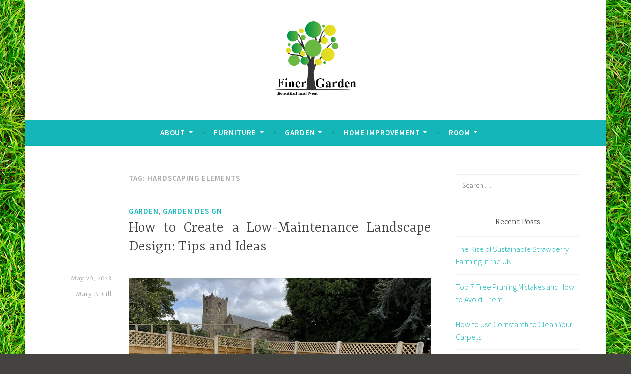

--- FILE ---
content_type: text/html; charset=UTF-8
request_url: https://finergarden.com/tag/hardscaping-elements
body_size: 7653
content:
<!DOCTYPE html>
<html lang="en-US">
<head>
<meta charset="UTF-8">
<meta name="viewport" content="width=device-width, initial-scale=1">
<link rel="profile" href="https://gmpg.org/xfn/11">

<meta name='robots' content='index, follow, max-image-preview:large, max-snippet:-1, max-video-preview:-1' />

	<!-- This site is optimized with the Yoast SEO plugin v26.7 - https://yoast.com/wordpress/plugins/seo/ -->
	<title>hardscaping elements Archives - Finer Garden</title>
	<link rel="canonical" href="https://finergarden.com/tag/hardscaping-elements" />
	<meta property="og:locale" content="en_US" />
	<meta property="og:type" content="article" />
	<meta property="og:title" content="hardscaping elements Archives - Finer Garden" />
	<meta property="og:url" content="https://finergarden.com/tag/hardscaping-elements" />
	<meta property="og:site_name" content="Finer Garden" />
	<meta name="twitter:card" content="summary_large_image" />
	<script type="application/ld+json" class="yoast-schema-graph">{"@context":"https://schema.org","@graph":[{"@type":"CollectionPage","@id":"https://finergarden.com/tag/hardscaping-elements","url":"https://finergarden.com/tag/hardscaping-elements","name":"hardscaping elements Archives - Finer Garden","isPartOf":{"@id":"https://finergarden.com/#website"},"breadcrumb":{"@id":"https://finergarden.com/tag/hardscaping-elements#breadcrumb"},"inLanguage":"en-US"},{"@type":"BreadcrumbList","@id":"https://finergarden.com/tag/hardscaping-elements#breadcrumb","itemListElement":[{"@type":"ListItem","position":1,"name":"Home","item":"https://finergarden.com/"},{"@type":"ListItem","position":2,"name":"hardscaping elements"}]},{"@type":"WebSite","@id":"https://finergarden.com/#website","url":"https://finergarden.com/","name":"Finer Garden","description":"Beautiful and Neat","publisher":{"@id":"https://finergarden.com/#organization"},"potentialAction":[{"@type":"SearchAction","target":{"@type":"EntryPoint","urlTemplate":"https://finergarden.com/?s={search_term_string}"},"query-input":{"@type":"PropertyValueSpecification","valueRequired":true,"valueName":"search_term_string"}}],"inLanguage":"en-US"},{"@type":"Organization","@id":"https://finergarden.com/#organization","name":"Finer Garden","url":"https://finergarden.com/","logo":{"@type":"ImageObject","inLanguage":"en-US","@id":"https://finergarden.com/#/schema/logo/image/","url":"https://finergarden.com/wp-content/uploads/2019/04/FinerGarden.png","contentUrl":"https://finergarden.com/wp-content/uploads/2019/04/FinerGarden.png","width":299,"height":271,"caption":"Finer Garden"},"image":{"@id":"https://finergarden.com/#/schema/logo/image/"}}]}</script>
	<!-- / Yoast SEO plugin. -->


<link rel='dns-prefetch' href='//fonts.googleapis.com' />
<link rel="alternate" type="application/rss+xml" title="Finer Garden &raquo; Feed" href="https://finergarden.com/feed" />
<link rel="alternate" type="application/rss+xml" title="Finer Garden &raquo; Comments Feed" href="https://finergarden.com/comments/feed" />
<link rel="alternate" type="application/rss+xml" title="Finer Garden &raquo; hardscaping elements Tag Feed" href="https://finergarden.com/tag/hardscaping-elements/feed" />
<style id='wp-img-auto-sizes-contain-inline-css' type='text/css'>
img:is([sizes=auto i],[sizes^="auto," i]){contain-intrinsic-size:3000px 1500px}
/*# sourceURL=wp-img-auto-sizes-contain-inline-css */
</style>
<link rel='stylesheet' id='contact-form-7-css' href='https://finergarden.com/wp-content/plugins/contact-form-7/includes/css/styles.css?ver=6.1.4' type='text/css' media='all' />
<style id='contact-form-7-inline-css' type='text/css'>
.wpcf7 .wpcf7-recaptcha iframe {margin-bottom: 0;}.wpcf7 .wpcf7-recaptcha[data-align="center"] > div {margin: 0 auto;}.wpcf7 .wpcf7-recaptcha[data-align="right"] > div {margin: 0 0 0 auto;}
/*# sourceURL=contact-form-7-inline-css */
</style>
<link rel='stylesheet' id='dara-style-css' href='https://finergarden.com/wp-content/themes/dara/style.css?ver=6.9' type='text/css' media='all' />
<link rel='stylesheet' id='dara-fonts-css' href='https://fonts.googleapis.com/css?family=Source+Sans+Pro%3A300%2C300italic%2C400%2C400italic%2C600%7CYrsa%3A300%2C400%2C700&#038;subset=latin%2Clatin-ext' type='text/css' media='all' />
<link rel='stylesheet' id='genericons-css' href='https://finergarden.com/wp-content/themes/dara/assets/genericons/genericons.css?ver=3.4.1' type='text/css' media='all' />
<link rel="https://api.w.org/" href="https://finergarden.com/wp-json/" /><link rel="alternate" title="JSON" type="application/json" href="https://finergarden.com/wp-json/wp/v2/tags/1865" /><link rel="EditURI" type="application/rsd+xml" title="RSD" href="https://finergarden.com/xmlrpc.php?rsd" />
<meta name="generator" content="WordPress 6.9" />
<meta name="publisuites-verify-code" content="aHR0cHM6Ly9maW5lcmdhcmRlbi5jb20=" />
<meta name="getlinko-verify-code" content="getlinko-verify-4b1412127a350ab0aa5979e21bb3a7af6d19cc01"/>
<meta name="google-site-verification" content="X0n-G5lYlcZatjM3s1OLlvobeFHpzV7BU9XJeAN8s80" />	<style type="text/css">
			.site-title,
		.site-description {
			position: absolute;
			clip: rect(1px, 1px, 1px, 1px);
		}
		</style>
	<style type="text/css" id="custom-background-css">
body.custom-background { background-image: url("https://finergarden.com/wp-content/uploads/2019/04/grass.jpg"); background-position: center center; background-size: auto; background-repeat: repeat; background-attachment: scroll; }
</style>
	<link rel="icon" href="https://finergarden.com/wp-content/uploads/2019/04/FinerGarden-150x150.png" sizes="32x32" />
<link rel="icon" href="https://finergarden.com/wp-content/uploads/2019/04/FinerGarden.png" sizes="192x192" />
<link rel="apple-touch-icon" href="https://finergarden.com/wp-content/uploads/2019/04/FinerGarden.png" />
<meta name="msapplication-TileImage" content="https://finergarden.com/wp-content/uploads/2019/04/FinerGarden.png" />
		<style type="text/css" id="wp-custom-css">
			.post{ text-align: justify; }
		</style>
		</head>

<body class="archive tag tag-hardscaping-elements tag-1865 custom-background wp-custom-logo wp-theme-dara hfeed not-multi-author">
<div id="page" class="site">
	<a class="skip-link screen-reader-text" href="#content">Skip to content</a>

	<header id="masthead" class="site-header" role="banner">

		
				<div class="site-branding">
			<a href="https://finergarden.com/" class="custom-logo-link" rel="home"><img width="299" height="271" src="https://finergarden.com/wp-content/uploads/2019/04/FinerGarden.png" class="custom-logo" alt="Finer Garden" decoding="async" fetchpriority="high" /></a>							<p class="site-title"><a href="https://finergarden.com/" rel="home">Finer Garden</a></p>
							<p class="site-description">Beautiful and Neat</p>
			
					</div><!-- .site-branding -->

		<nav id="site-navigation" class="main-navigation" role="navigation">
	<button class="menu-toggle" aria-controls="top-menu" aria-expanded="false">Menu</button>
	<div class="menu-navigasi-atas-container"><ul id="top-menu" class="menu"><li id="menu-item-17" class="menu-item menu-item-type-taxonomy menu-item-object-category menu-item-has-children menu-item-17"><a href="https://finergarden.com/category/about">About</a>
<ul class="sub-menu">
	<li id="menu-item-18" class="menu-item menu-item-type-taxonomy menu-item-object-category menu-item-18"><a href="https://finergarden.com/category/about/floor">Floor</a></li>
	<li id="menu-item-21" class="menu-item menu-item-type-taxonomy menu-item-object-category menu-item-21"><a href="https://finergarden.com/category/about/wall">Wall</a></li>
	<li id="menu-item-20" class="menu-item menu-item-type-taxonomy menu-item-object-category menu-item-20"><a href="https://finergarden.com/category/about/roof">Roof</a></li>
	<li id="menu-item-19" class="menu-item menu-item-type-taxonomy menu-item-object-category menu-item-19"><a href="https://finergarden.com/category/about/pool">Pool</a></li>
</ul>
</li>
<li id="menu-item-22" class="menu-item menu-item-type-taxonomy menu-item-object-category menu-item-has-children menu-item-22"><a href="https://finergarden.com/category/furniture">Furniture</a>
<ul class="sub-menu">
	<li id="menu-item-32" class="menu-item menu-item-type-taxonomy menu-item-object-category menu-item-32"><a href="https://finergarden.com/category/furniture/sofa">Sofa</a></li>
	<li id="menu-item-24" class="menu-item menu-item-type-taxonomy menu-item-object-category menu-item-24"><a href="https://finergarden.com/category/furniture/chair">Chair</a></li>
	<li id="menu-item-33" class="menu-item menu-item-type-taxonomy menu-item-object-category menu-item-33"><a href="https://finergarden.com/category/furniture/tables">Tables</a></li>
	<li id="menu-item-23" class="menu-item menu-item-type-taxonomy menu-item-object-category menu-item-23"><a href="https://finergarden.com/category/furniture/beds">Beds</a></li>
	<li id="menu-item-25" class="menu-item menu-item-type-taxonomy menu-item-object-category menu-item-25"><a href="https://finergarden.com/category/furniture/furniture-design">Furniture Design</a></li>
	<li id="menu-item-26" class="menu-item menu-item-type-taxonomy menu-item-object-category menu-item-26"><a href="https://finergarden.com/category/furniture/furniture-stores">Furniture Stores</a></li>
	<li id="menu-item-27" class="menu-item menu-item-type-taxonomy menu-item-object-category menu-item-27"><a href="https://finergarden.com/category/furniture/handmade-furniture">Handmade Furniture</a></li>
	<li id="menu-item-28" class="menu-item menu-item-type-taxonomy menu-item-object-category menu-item-28"><a href="https://finergarden.com/category/furniture/home-furniture">Home Furniture</a></li>
	<li id="menu-item-29" class="menu-item menu-item-type-taxonomy menu-item-object-category menu-item-29"><a href="https://finergarden.com/category/furniture/kids-furniture">Kids Furniture</a></li>
	<li id="menu-item-30" class="menu-item menu-item-type-taxonomy menu-item-object-category menu-item-30"><a href="https://finergarden.com/category/furniture/modern-furniture">Modern Furniture</a></li>
	<li id="menu-item-31" class="menu-item menu-item-type-taxonomy menu-item-object-category menu-item-31"><a href="https://finergarden.com/category/furniture/office-furniture">Office Furniture</a></li>
</ul>
</li>
<li id="menu-item-34" class="menu-item menu-item-type-taxonomy menu-item-object-category menu-item-has-children menu-item-34"><a href="https://finergarden.com/category/garden">Garden</a>
<ul class="sub-menu">
	<li id="menu-item-37" class="menu-item menu-item-type-taxonomy menu-item-object-category menu-item-37"><a href="https://finergarden.com/category/garden/garden-garden">Garden</a></li>
	<li id="menu-item-35" class="menu-item menu-item-type-taxonomy menu-item-object-category menu-item-35"><a href="https://finergarden.com/category/garden/backyard-garden">Backyard Garden</a></li>
	<li id="menu-item-36" class="menu-item menu-item-type-taxonomy menu-item-object-category menu-item-36"><a href="https://finergarden.com/category/garden/botanical-gardens">Botanical Gardens</a></li>
	<li id="menu-item-38" class="menu-item menu-item-type-taxonomy menu-item-object-category menu-item-38"><a href="https://finergarden.com/category/garden/garden-design">Garden Design</a></li>
	<li id="menu-item-39" class="menu-item menu-item-type-taxonomy menu-item-object-category menu-item-39"><a href="https://finergarden.com/category/garden/garden-ornaments">Garden Ornaments</a></li>
	<li id="menu-item-40" class="menu-item menu-item-type-taxonomy menu-item-object-category menu-item-40"><a href="https://finergarden.com/category/garden/grass">Grass</a></li>
	<li id="menu-item-41" class="menu-item menu-item-type-taxonomy menu-item-object-category menu-item-41"><a href="https://finergarden.com/category/garden/indoor-garden">Indoor Garden</a></li>
	<li id="menu-item-42" class="menu-item menu-item-type-taxonomy menu-item-object-category menu-item-42"><a href="https://finergarden.com/category/garden/plants">Plants</a></li>
	<li id="menu-item-43" class="menu-item menu-item-type-taxonomy menu-item-object-category menu-item-43"><a href="https://finergarden.com/category/garden/small-garden">Small Garden</a></li>
</ul>
</li>
<li id="menu-item-45" class="menu-item menu-item-type-taxonomy menu-item-object-category menu-item-has-children menu-item-45"><a href="https://finergarden.com/category/home-improvement">Home Improvement</a>
<ul class="sub-menu">
	<li id="menu-item-46" class="menu-item menu-item-type-taxonomy menu-item-object-category menu-item-46"><a href="https://finergarden.com/category/home-improvement/bathroom-remodel">Bathroom Remodel</a></li>
	<li id="menu-item-47" class="menu-item menu-item-type-taxonomy menu-item-object-category menu-item-47"><a href="https://finergarden.com/category/home-improvement/home-improvement-home-improvement">Home Improvement</a></li>
	<li id="menu-item-48" class="menu-item menu-item-type-taxonomy menu-item-object-category menu-item-48"><a href="https://finergarden.com/category/home-improvement/home-remodel">Home Remodel</a></li>
	<li id="menu-item-49" class="menu-item menu-item-type-taxonomy menu-item-object-category menu-item-49"><a href="https://finergarden.com/category/home-improvement/kitchen-remodel">Kitchen Remodel</a></li>
	<li id="menu-item-50" class="menu-item menu-item-type-taxonomy menu-item-object-category menu-item-50"><a href="https://finergarden.com/category/home-improvement/remodeling-costs">Remodeling Costs</a></li>
	<li id="menu-item-51" class="menu-item menu-item-type-taxonomy menu-item-object-category menu-item-51"><a href="https://finergarden.com/category/home-improvement/remodeling-ideas">Remodeling Ideas</a></li>
	<li id="menu-item-52" class="menu-item menu-item-type-taxonomy menu-item-object-category menu-item-52"><a href="https://finergarden.com/category/home-improvement/renovation-contractor">Renovation Contractor</a></li>
</ul>
</li>
<li id="menu-item-53" class="menu-item menu-item-type-taxonomy menu-item-object-category menu-item-has-children menu-item-53"><a href="https://finergarden.com/category/room">Room</a>
<ul class="sub-menu">
	<li id="menu-item-60" class="menu-item menu-item-type-taxonomy menu-item-object-category menu-item-60"><a href="https://finergarden.com/category/room/living-room">Living Room</a></li>
	<li id="menu-item-58" class="menu-item menu-item-type-taxonomy menu-item-object-category menu-item-58"><a href="https://finergarden.com/category/room/guest-room">Guest Room</a></li>
	<li id="menu-item-55" class="menu-item menu-item-type-taxonomy menu-item-object-category menu-item-55"><a href="https://finergarden.com/category/room/bed-room">Bed Room</a></li>
	<li id="menu-item-54" class="menu-item menu-item-type-taxonomy menu-item-object-category menu-item-54"><a href="https://finergarden.com/category/room/bath-room">Bath Room</a></li>
	<li id="menu-item-56" class="menu-item menu-item-type-taxonomy menu-item-object-category menu-item-56"><a href="https://finergarden.com/category/room/dining-room">Dining Room</a></li>
	<li id="menu-item-57" class="menu-item menu-item-type-taxonomy menu-item-object-category menu-item-57"><a href="https://finergarden.com/category/room/garage">Garage</a></li>
	<li id="menu-item-59" class="menu-item menu-item-type-taxonomy menu-item-object-category menu-item-59"><a href="https://finergarden.com/category/room/kitchen">Kitchen</a></li>
	<li id="menu-item-61" class="menu-item menu-item-type-taxonomy menu-item-object-category menu-item-61"><a href="https://finergarden.com/category/room/office">Office</a></li>
	<li id="menu-item-62" class="menu-item menu-item-type-taxonomy menu-item-object-category menu-item-62"><a href="https://finergarden.com/category/room/warehouse">Warehouse</a></li>
</ul>
</li>
</ul></div>	</nav>

	</header>

	
	<div id="content" class="site-content">

	<div id="primary" class="content-area">
		<main id="main" class="site-main" role="main">

		
			<header class="page-header">
				<h1 class="page-title">Tag: <span>hardscaping elements</span></h1>			</header>
			
<article id="post-3213" class="post-3213 post type-post status-publish format-standard hentry category-garden-garden category-garden-design tag-efficient-features tag-frequent-watering tag-hardscaping-elements tag-landscape-design tag-maintenance-landscape tag-native-plants tag-outdoor-space tag-water-efficient tag-water-waste without-featured-image">
	
	<header class="entry-header">
		<span class="cat-links"><a href="https://finergarden.com/category/garden/garden-garden" rel="category tag">Garden</a>, <a href="https://finergarden.com/category/garden/garden-design" rel="category tag">Garden Design</a></span><h2 class="entry-title"><a href="https://finergarden.com/how-to-create-a-low-maintenance-landscape-design-tips-and-ideas.html" rel="bookmark">How to Create a Low-Maintenance Landscape Design: Tips and Ideas</a></h2>	</header>

	<div class="entry-body">
							<div class="entry-meta">
			<span class="posted-on"><a href="https://finergarden.com/how-to-create-a-low-maintenance-landscape-design-tips-and-ideas.html" rel="bookmark"><time class="entry-date published" datetime="2023-05-29T11:02:50+00:00">May 29, 2023</time><time class="updated" datetime="2024-07-17T22:01:15+00:00">July 17, 2024</time></a></span><span class="byline"> <span class="author vcard"><a class="url fn n" href="https://finergarden.com/author/jill-t-frey">Mary B. Gill</a></span></span>		</div><!-- .entry-meta -->		
		<div class="entry-content">
			<p><img decoding="async" class="aligncenter size-full wp-image-3214" src="https://finergarden.com/wp-content/uploads/2023/05/Screenshot_3433.jpg" alt="How to Create a Low-Maintenance Landscape Design: Tips and Ideas" width="930" height="687" srcset="https://finergarden.com/wp-content/uploads/2023/05/Screenshot_3433.jpg 930w, https://finergarden.com/wp-content/uploads/2023/05/Screenshot_3433-300x222.jpg 300w, https://finergarden.com/wp-content/uploads/2023/05/Screenshot_3433-768x567.jpg 768w" sizes="(max-width: 930px) 100vw, 930px" /></p>
<p class="western">A beautiful and well-maintained outdoor space can greatly enhance the curb appeal and value of your property. However, maintaining a landscape can be time-consuming and costly, especially if it requires frequent watering, trimming, and fertilizing. If you&#8217;re looking for a low-maintenance landscaping design that still looks attractive and functional, then &hellip; <a href="https://finergarden.com/how-to-create-a-low-maintenance-landscape-design-tips-and-ideas.html" class="read-more">Read the rest </a></p>		</div>

			<footer class="entry-footer">
		<span class="tags-links">Tagged <a href="https://finergarden.com/tag/efficient-features" rel="tag">efficient features</a>, <a href="https://finergarden.com/tag/frequent-watering" rel="tag">frequent watering</a>, <a href="https://finergarden.com/tag/hardscaping-elements" rel="tag">hardscaping elements</a>, <a href="https://finergarden.com/tag/landscape-design" rel="tag">landscape design</a>, <a href="https://finergarden.com/tag/maintenance-landscape" rel="tag">maintenance landscape</a>, <a href="https://finergarden.com/tag/native-plants" rel="tag">native plants</a>, <a href="https://finergarden.com/tag/outdoor-space" rel="tag">outdoor space</a>, <a href="https://finergarden.com/tag/water-efficient" rel="tag">water efficient</a>, <a href="https://finergarden.com/tag/water-waste" rel="tag">water waste</a></span>	</footer><!-- .entry-footer -->
		
	</div><!-- .entry-body -->
</article><!-- #post-## -->

		</main>
	</div>

<aside id="secondary" class="widget-area" role="complementary">
	<aside id="search-4" class="widget widget_search"><form role="search" method="get" class="search-form" action="https://finergarden.com/">
				<label>
					<span class="screen-reader-text">Search for:</span>
					<input type="search" class="search-field" placeholder="Search &hellip;" value="" name="s" />
				</label>
				<input type="submit" class="search-submit" value="Search" />
			</form></aside>
		<aside id="recent-posts-4" class="widget widget_recent_entries">
		<h3 class="widget-title">Recent Posts</h3>
		<ul>
											<li>
					<a href="https://finergarden.com/the-rise-of-sustainable-strawberry-farming-in-the-uk.html">The Rise of Sustainable Strawberry Farming in the UK</a>
									</li>
											<li>
					<a href="https://finergarden.com/top-7-tree-pruning-mistakes-and-how-to-avoid-them.html">Top 7 Tree Pruning Mistakes and How to Avoid Them</a>
									</li>
											<li>
					<a href="https://finergarden.com/how-to-use-cornstarch-to-clean-your-carpets.html">How to Use Cornstarch to Clean Your Carpets</a>
									</li>
											<li>
					<a href="https://finergarden.com/how-to-remove-odours-from-living-room-fabrics.html">How to Remove Odours From Living Room Fabrics</a>
									</li>
											<li>
					<a href="https://finergarden.com/how-to-safely-trim-tall-trees.html">How to Safely Trim Tall Trees</a>
									</li>
					</ul>

		</aside><aside id="archives-4" class="widget widget_archive"><h3 class="widget-title">Archives</h3>
			<ul>
					<li><a href='https://finergarden.com/2025/12'>December 2025</a></li>
	<li><a href='https://finergarden.com/2025/10'>October 2025</a></li>
	<li><a href='https://finergarden.com/2025/07'>July 2025</a></li>
	<li><a href='https://finergarden.com/2025/05'>May 2025</a></li>
	<li><a href='https://finergarden.com/2025/04'>April 2025</a></li>
	<li><a href='https://finergarden.com/2025/02'>February 2025</a></li>
	<li><a href='https://finergarden.com/2024/12'>December 2024</a></li>
	<li><a href='https://finergarden.com/2024/09'>September 2024</a></li>
	<li><a href='https://finergarden.com/2024/08'>August 2024</a></li>
	<li><a href='https://finergarden.com/2024/07'>July 2024</a></li>
	<li><a href='https://finergarden.com/2024/05'>May 2024</a></li>
	<li><a href='https://finergarden.com/2024/04'>April 2024</a></li>
	<li><a href='https://finergarden.com/2024/03'>March 2024</a></li>
	<li><a href='https://finergarden.com/2024/02'>February 2024</a></li>
	<li><a href='https://finergarden.com/2023/09'>September 2023</a></li>
	<li><a href='https://finergarden.com/2023/07'>July 2023</a></li>
	<li><a href='https://finergarden.com/2023/05'>May 2023</a></li>
	<li><a href='https://finergarden.com/2023/04'>April 2023</a></li>
	<li><a href='https://finergarden.com/2023/03'>March 2023</a></li>
	<li><a href='https://finergarden.com/2023/02'>February 2023</a></li>
	<li><a href='https://finergarden.com/2023/01'>January 2023</a></li>
	<li><a href='https://finergarden.com/2022/12'>December 2022</a></li>
	<li><a href='https://finergarden.com/2022/11'>November 2022</a></li>
	<li><a href='https://finergarden.com/2022/10'>October 2022</a></li>
	<li><a href='https://finergarden.com/2022/09'>September 2022</a></li>
	<li><a href='https://finergarden.com/2022/08'>August 2022</a></li>
	<li><a href='https://finergarden.com/2022/06'>June 2022</a></li>
	<li><a href='https://finergarden.com/2022/05'>May 2022</a></li>
	<li><a href='https://finergarden.com/2022/02'>February 2022</a></li>
	<li><a href='https://finergarden.com/2022/01'>January 2022</a></li>
	<li><a href='https://finergarden.com/2021/12'>December 2021</a></li>
	<li><a href='https://finergarden.com/2021/11'>November 2021</a></li>
	<li><a href='https://finergarden.com/2021/10'>October 2021</a></li>
	<li><a href='https://finergarden.com/2021/09'>September 2021</a></li>
	<li><a href='https://finergarden.com/2021/08'>August 2021</a></li>
	<li><a href='https://finergarden.com/2021/05'>May 2021</a></li>
	<li><a href='https://finergarden.com/2021/04'>April 2021</a></li>
	<li><a href='https://finergarden.com/2020/07'>July 2020</a></li>
			</ul>

			</aside><aside id="nav_menu-5" class="widget widget_nav_menu"><h3 class="widget-title">About Us</h3><div class="menu-about-us-container"><ul id="menu-about-us" class="menu"><li id="menu-item-63" class="menu-item menu-item-type-post_type menu-item-object-page menu-item-63"><a href="https://finergarden.com/sitemap">Sitemap</a></li>
<li id="menu-item-64" class="menu-item menu-item-type-post_type menu-item-object-page menu-item-64"><a href="https://finergarden.com/disclosure-policy">Disclosure Policy</a></li>
<li id="menu-item-65" class="menu-item menu-item-type-post_type menu-item-object-page menu-item-65"><a href="https://finergarden.com/advertise-here">Advertise Here</a></li>
<li id="menu-item-66" class="menu-item menu-item-type-post_type menu-item-object-page menu-item-66"><a href="https://finergarden.com/contact-us">Contact Us</a></li>
</ul></div></aside><aside id="tag_cloud-4" class="widget widget_tag_cloud"><h3 class="widget-title">Tags</h3><div class="tagcloud"><a href="https://finergarden.com/tag/advocacy" class="tag-cloud-link tag-link-1951 tag-link-position-1" style="font-size: 8pt;" aria-label="advocacy (1 item)">advocacy</a>
<a href="https://finergarden.com/tag/citrus-trees" class="tag-cloud-link tag-link-1952 tag-link-position-2" style="font-size: 8pt;" aria-label="Citrus Trees (1 item)">Citrus Trees</a>
<a href="https://finergarden.com/tag/cleaning" class="tag-cloud-link tag-link-1537 tag-link-position-3" style="font-size: 12.581818181818pt;" aria-label="cleaning (2 items)">cleaning</a>
<a href="https://finergarden.com/tag/club-london" class="tag-cloud-link tag-link-1852 tag-link-position-4" style="font-size: 12.581818181818pt;" aria-label="club london (2 items)">club london</a>
<a href="https://finergarden.com/tag/communityawareness" class="tag-cloud-link tag-link-1949 tag-link-position-5" style="font-size: 8pt;" aria-label="communityawareness (1 item)">communityawareness</a>
<a href="https://finergarden.com/tag/contractor" class="tag-cloud-link tag-link-114 tag-link-position-6" style="font-size: 12.581818181818pt;" aria-label="contractor (2 items)">contractor</a>
<a href="https://finergarden.com/tag/dirty-air" class="tag-cloud-link tag-link-1923 tag-link-position-7" style="font-size: 8pt;" aria-label="dirty air (1 item)">dirty air</a>
<a href="https://finergarden.com/tag/easymovingtips" class="tag-cloud-link tag-link-1960 tag-link-position-8" style="font-size: 8pt;" aria-label="EasyMovingTips (1 item)">EasyMovingTips</a>
<a href="https://finergarden.com/tag/furnacefailure" class="tag-cloud-link tag-link-1963 tag-link-position-9" style="font-size: 8pt;" aria-label="FurnaceFailure (1 item)">FurnaceFailure</a>
<a href="https://finergarden.com/tag/furniture" class="tag-cloud-link tag-link-84 tag-link-position-10" style="font-size: 12.581818181818pt;" aria-label="furniture (2 items)">furniture</a>
<a href="https://finergarden.com/tag/garden" class="tag-cloud-link tag-link-108 tag-link-position-11" style="font-size: 12.581818181818pt;" aria-label="garden (2 items)">garden</a>
<a href="https://finergarden.com/tag/garden-club" class="tag-cloud-link tag-link-1851 tag-link-position-12" style="font-size: 12.581818181818pt;" aria-label="garden club (2 items)">garden club</a>
<a href="https://finergarden.com/tag/home" class="tag-cloud-link tag-link-1660 tag-link-position-13" style="font-size: 22pt;" aria-label="home (6 items)">home</a>
<a href="https://finergarden.com/tag/homecomfort" class="tag-cloud-link tag-link-1969 tag-link-position-14" style="font-size: 12.581818181818pt;" aria-label="HomeComfort (2 items)">HomeComfort</a>
<a href="https://finergarden.com/tag/homedecor" class="tag-cloud-link tag-link-2003 tag-link-position-15" style="font-size: 12.581818181818pt;" aria-label="HomeDecor (2 items)">HomeDecor</a>
<a href="https://finergarden.com/tag/homehygiene" class="tag-cloud-link tag-link-2060 tag-link-position-16" style="font-size: 12.581818181818pt;" aria-label="HomeHygiene (2 items)">HomeHygiene</a>
<a href="https://finergarden.com/tag/homemovingguide" class="tag-cloud-link tag-link-1956 tag-link-position-17" style="font-size: 8pt;" aria-label="HomeMovingGuide (1 item)">HomeMovingGuide</a>
<a href="https://finergarden.com/tag/house" class="tag-cloud-link tag-link-139 tag-link-position-18" style="font-size: 12.581818181818pt;" aria-label="house (2 items)">house</a>
<a href="https://finergarden.com/tag/improve" class="tag-cloud-link tag-link-1834 tag-link-position-19" style="font-size: 12.581818181818pt;" aria-label="improve (2 items)">improve</a>
<a href="https://finergarden.com/tag/inhalerdisposal" class="tag-cloud-link tag-link-1947 tag-link-position-20" style="font-size: 8pt;" aria-label="inhalerdisposal (1 item)">inhalerdisposal</a>
<a href="https://finergarden.com/tag/interiordesign" class="tag-cloud-link tag-link-2007 tag-link-position-21" style="font-size: 12.581818181818pt;" aria-label="InteriorDesign (2 items)">InteriorDesign</a>
<a href="https://finergarden.com/tag/irrigation" class="tag-cloud-link tag-link-1696 tag-link-position-22" style="font-size: 12.581818181818pt;" aria-label="irrigation (2 items)">irrigation</a>
<a href="https://finergarden.com/tag/landscape" class="tag-cloud-link tag-link-348 tag-link-position-23" style="font-size: 12.581818181818pt;" aria-label="landscape (2 items)">landscape</a>
<a href="https://finergarden.com/tag/lawn" class="tag-cloud-link tag-link-1698 tag-link-position-24" style="font-size: 12.581818181818pt;" aria-label="lawn (2 items)">lawn</a>
<a href="https://finergarden.com/tag/liquidmedications" class="tag-cloud-link tag-link-1946 tag-link-position-25" style="font-size: 8pt;" aria-label="liquidmedications (1 item)">liquidmedications</a>
<a href="https://finergarden.com/tag/long-term" class="tag-cloud-link tag-link-1661 tag-link-position-26" style="font-size: 12.581818181818pt;" aria-label="long term (2 items)">long term</a>
<a href="https://finergarden.com/tag/movingchecklist" class="tag-cloud-link tag-link-1958 tag-link-position-27" style="font-size: 8pt;" aria-label="MovingChecklist (1 item)">MovingChecklist</a>
<a href="https://finergarden.com/tag/movingdaysuccess" class="tag-cloud-link tag-link-1961 tag-link-position-28" style="font-size: 8pt;" aria-label="MovingDaySuccess (1 item)">MovingDaySuccess</a>
<a href="https://finergarden.com/tag/movingmadeeasy" class="tag-cloud-link tag-link-1955 tag-link-position-29" style="font-size: 8pt;" aria-label="MovingMadeEasy (1 item)">MovingMadeEasy</a>
<a href="https://finergarden.com/tag/outdoor-space" class="tag-cloud-link tag-link-1818 tag-link-position-30" style="font-size: 12.581818181818pt;" aria-label="outdoor space (2 items)">outdoor space</a>
<a href="https://finergarden.com/tag/outdoor-spaces" class="tag-cloud-link tag-link-1855 tag-link-position-31" style="font-size: 12.581818181818pt;" aria-label="outdoor spaces (2 items)">outdoor spaces</a>
<a href="https://finergarden.com/tag/plants" class="tag-cloud-link tag-link-176 tag-link-position-32" style="font-size: 15.636363636364pt;" aria-label="plants (3 items)">plants</a>
<a href="https://finergarden.com/tag/protectingprivacy" class="tag-cloud-link tag-link-1948 tag-link-position-33" style="font-size: 8pt;" aria-label="protectingprivacy (1 item)">protectingprivacy</a>
<a href="https://finergarden.com/tag/pruningtips" class="tag-cloud-link tag-link-2045 tag-link-position-34" style="font-size: 12.581818181818pt;" aria-label="PruningTips (2 items)">PruningTips</a>
<a href="https://finergarden.com/tag/relocationadvice" class="tag-cloud-link tag-link-1959 tag-link-position-35" style="font-size: 12.581818181818pt;" aria-label="RelocationAdvice (2 items)">RelocationAdvice</a>
<a href="https://finergarden.com/tag/relocationtips" class="tag-cloud-link tag-link-1954 tag-link-position-36" style="font-size: 8pt;" aria-label="RelocationTips (1 item)">RelocationTips</a>
<a href="https://finergarden.com/tag/smoothrelocation" class="tag-cloud-link tag-link-1962 tag-link-position-37" style="font-size: 8pt;" aria-label="SmoothRelocation (1 item)">SmoothRelocation</a>
<a href="https://finergarden.com/tag/stressfreemove" class="tag-cloud-link tag-link-1953 tag-link-position-38" style="font-size: 12.581818181818pt;" aria-label="StressFreeMove (2 items)">StressFreeMove</a>
<a href="https://finergarden.com/tag/stresslessmove" class="tag-cloud-link tag-link-1957 tag-link-position-39" style="font-size: 8pt;" aria-label="StressLessMove (1 item)">StressLessMove</a>
<a href="https://finergarden.com/tag/sustainableliving" class="tag-cloud-link tag-link-2013 tag-link-position-40" style="font-size: 12.581818181818pt;" aria-label="sustainableliving (2 items)">sustainableliving</a>
<a href="https://finergarden.com/tag/treecare" class="tag-cloud-link tag-link-2044 tag-link-position-41" style="font-size: 12.581818181818pt;" aria-label="TreeCare (2 items)">TreeCare</a>
<a href="https://finergarden.com/tag/treehealth" class="tag-cloud-link tag-link-2052 tag-link-position-42" style="font-size: 12.581818181818pt;" aria-label="TreeHealth (2 items)">TreeHealth</a>
<a href="https://finergarden.com/tag/treemaintenance" class="tag-cloud-link tag-link-2048 tag-link-position-43" style="font-size: 12.581818181818pt;" aria-label="TreeMaintenance (2 items)">TreeMaintenance</a>
<a href="https://finergarden.com/tag/treetrimming" class="tag-cloud-link tag-link-2050 tag-link-position-44" style="font-size: 12.581818181818pt;" aria-label="TreeTrimming (2 items)">TreeTrimming</a>
<a href="https://finergarden.com/tag/water" class="tag-cloud-link tag-link-932 tag-link-position-45" style="font-size: 15.636363636364pt;" aria-label="water (3 items)">water</a></div>
</aside><aside id="execphp-2" class="widget widget_execphp">			<div class="execphpwidget"><a href="https://www.dailyviralshares.com/" target="_blank">dailyviralshares</a><br><a href="https://legalarchitech.com/" target="_blank">legalarchitech</a><br></div>
		</aside><aside id="magenet_widget-3" class="widget widget_magenet_widget"><aside class="widget magenet_widget_box"><div class="mads-block"></div></aside></aside><aside id="calendar-4" class="widget widget_calendar"><div id="calendar_wrap" class="calendar_wrap"><table id="wp-calendar" class="wp-calendar-table">
	<caption>January 2026</caption>
	<thead>
	<tr>
		<th scope="col" aria-label="Monday">M</th>
		<th scope="col" aria-label="Tuesday">T</th>
		<th scope="col" aria-label="Wednesday">W</th>
		<th scope="col" aria-label="Thursday">T</th>
		<th scope="col" aria-label="Friday">F</th>
		<th scope="col" aria-label="Saturday">S</th>
		<th scope="col" aria-label="Sunday">S</th>
	</tr>
	</thead>
	<tbody>
	<tr>
		<td colspan="3" class="pad">&nbsp;</td><td>1</td><td>2</td><td>3</td><td>4</td>
	</tr>
	<tr>
		<td>5</td><td>6</td><td>7</td><td>8</td><td>9</td><td>10</td><td>11</td>
	</tr>
	<tr>
		<td>12</td><td>13</td><td>14</td><td id="today">15</td><td>16</td><td>17</td><td>18</td>
	</tr>
	<tr>
		<td>19</td><td>20</td><td>21</td><td>22</td><td>23</td><td>24</td><td>25</td>
	</tr>
	<tr>
		<td>26</td><td>27</td><td>28</td><td>29</td><td>30</td><td>31</td>
		<td class="pad" colspan="1">&nbsp;</td>
	</tr>
	</tbody>
	</table><nav aria-label="Previous and next months" class="wp-calendar-nav">
		<span class="wp-calendar-nav-prev"><a href="https://finergarden.com/2025/12">&laquo; Dec</a></span>
		<span class="pad">&nbsp;</span>
		<span class="wp-calendar-nav-next">&nbsp;</span>
	</nav></div></aside></aside>
<!-- wmm w -->
	</div>

	
	<footer id="colophon" class="site-footer" role="contentinfo">
				<div class="site-info">
	<a href="https://wordpress.org/">Proudly powered by WordPress</a>
	<span class="sep"> | </span>
	Theme: Dara by <a href="https://wordpress.com/themes/" rel="designer">Automattic</a>.</div><!-- .site-info -->	</footer>
</div>
<script type="speculationrules">
{"prefetch":[{"source":"document","where":{"and":[{"href_matches":"/*"},{"not":{"href_matches":["/wp-*.php","/wp-admin/*","/wp-content/uploads/*","/wp-content/*","/wp-content/plugins/*","/wp-content/themes/dara/*","/*\\?(.+)"]}},{"not":{"selector_matches":"a[rel~=\"nofollow\"]"}},{"not":{"selector_matches":".no-prefetch, .no-prefetch a"}}]},"eagerness":"conservative"}]}
</script>
<script type="text/javascript" src="https://finergarden.com/wp-includes/js/dist/hooks.min.js?ver=dd5603f07f9220ed27f1" id="wp-hooks-js"></script>
<script type="text/javascript" src="https://finergarden.com/wp-includes/js/dist/i18n.min.js?ver=c26c3dc7bed366793375" id="wp-i18n-js"></script>
<script type="text/javascript" id="wp-i18n-js-after">
/* <![CDATA[ */
wp.i18n.setLocaleData( { 'text direction\u0004ltr': [ 'ltr' ] } );
//# sourceURL=wp-i18n-js-after
/* ]]> */
</script>
<script type="text/javascript" src="https://finergarden.com/wp-content/plugins/contact-form-7/includes/swv/js/index.js?ver=6.1.4" id="swv-js"></script>
<script type="text/javascript" id="contact-form-7-js-before">
/* <![CDATA[ */
var wpcf7 = {
    "api": {
        "root": "https:\/\/finergarden.com\/wp-json\/",
        "namespace": "contact-form-7\/v1"
    }
};
//# sourceURL=contact-form-7-js-before
/* ]]> */
</script>
<script type="text/javascript" src="https://finergarden.com/wp-content/plugins/contact-form-7/includes/js/index.js?ver=6.1.4" id="contact-form-7-js"></script>
<script type="text/javascript" src="https://finergarden.com/wp-content/themes/dara/assets/js/navigation.js?ver=20151215" id="dara-navigation-js"></script>
<script type="text/javascript" src="https://finergarden.com/wp-content/themes/dara/assets/js/skip-link-focus-fix.js?ver=20151215" id="dara-skip-link-focus-fix-js"></script>

<script defer src="https://static.cloudflareinsights.com/beacon.min.js/vcd15cbe7772f49c399c6a5babf22c1241717689176015" integrity="sha512-ZpsOmlRQV6y907TI0dKBHq9Md29nnaEIPlkf84rnaERnq6zvWvPUqr2ft8M1aS28oN72PdrCzSjY4U6VaAw1EQ==" data-cf-beacon='{"version":"2024.11.0","token":"38436b7605534f74be49b7eb61d0772e","r":1,"server_timing":{"name":{"cfCacheStatus":true,"cfEdge":true,"cfExtPri":true,"cfL4":true,"cfOrigin":true,"cfSpeedBrain":true},"location_startswith":null}}' crossorigin="anonymous"></script>
</body>
</html>
